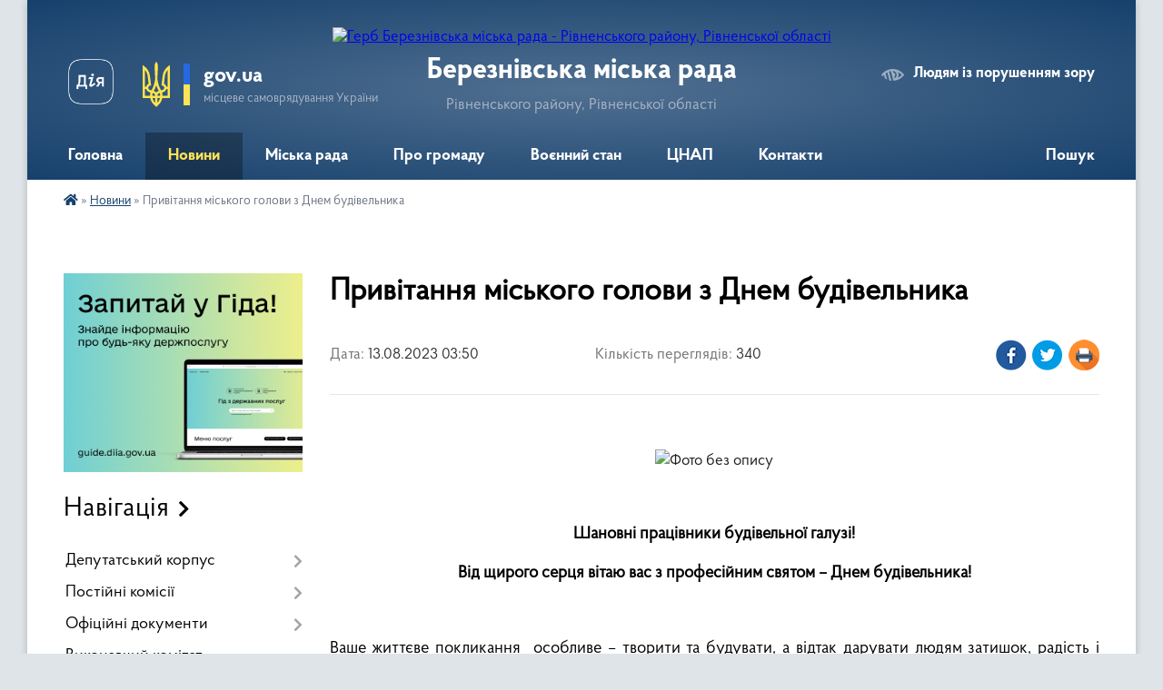

--- FILE ---
content_type: text/html; charset=UTF-8
request_url: https://berezne-miskrada.gov.ua/news/1691660198/
body_size: 15899
content:
<!DOCTYPE html>
<html lang="uk">
<head>
	<!--[if IE]><meta http-equiv="X-UA-Compatible" content="IE=edge"><![endif]-->
	<meta charset="utf-8">
	<meta name="viewport" content="width=device-width, initial-scale=1">
	<!--[if IE]><script>
		document.createElement('header');
		document.createElement('nav');
		document.createElement('main');
		document.createElement('section');
		document.createElement('article');
		document.createElement('aside');
		document.createElement('footer');
		document.createElement('figure');
		document.createElement('figcaption');
	</script><![endif]-->
	<title>Привітання міського голови з Днем будівельника | Березнівська міська рада Рівненського району, Рівненської області</title>
	<meta name="description" content=" . . . .  . . Шановні працівники будівельної галузі!. . Від щирого серця вітаю вас з професійним святом &amp;ndash; Днем будівельника!. .  . . Ваше життєве покликання  особливе &amp;ndash; творити та будувати, а відтак дарувати ">
	<meta name="keywords" content="Привітання, міського, голови, з, Днем, будівельника, |, Березнівська, міська, рада, Рівненського, району,, Рівненської, області">

	
		<meta property="og:image" content="https://rada.info/upload/users_files/04387823/7e5a31698ed4b55071c6f8a5cbc44305.jpg">
	<meta property="og:image:width" content="1160">
	<meta property="og:image:height" content="653">
			<meta property="og:title" content="Привітання міського голови з Днем будівельника">
			<meta property="og:description" content="&amp;nbsp;">
			<meta property="og:type" content="article">
	<meta property="og:url" content="https://berezne-miskrada.gov.ua/news/1691660198/">
		
		<link rel="apple-touch-icon" sizes="57x57" href="https://gromada.org.ua/apple-icon-57x57.png">
	<link rel="apple-touch-icon" sizes="60x60" href="https://gromada.org.ua/apple-icon-60x60.png">
	<link rel="apple-touch-icon" sizes="72x72" href="https://gromada.org.ua/apple-icon-72x72.png">
	<link rel="apple-touch-icon" sizes="76x76" href="https://gromada.org.ua/apple-icon-76x76.png">
	<link rel="apple-touch-icon" sizes="114x114" href="https://gromada.org.ua/apple-icon-114x114.png">
	<link rel="apple-touch-icon" sizes="120x120" href="https://gromada.org.ua/apple-icon-120x120.png">
	<link rel="apple-touch-icon" sizes="144x144" href="https://gromada.org.ua/apple-icon-144x144.png">
	<link rel="apple-touch-icon" sizes="152x152" href="https://gromada.org.ua/apple-icon-152x152.png">
	<link rel="apple-touch-icon" sizes="180x180" href="https://gromada.org.ua/apple-icon-180x180.png">
	<link rel="icon" type="image/png" sizes="192x192"  href="https://gromada.org.ua/android-icon-192x192.png">
	<link rel="icon" type="image/png" sizes="32x32" href="https://gromada.org.ua/favicon-32x32.png">
	<link rel="icon" type="image/png" sizes="96x96" href="https://gromada.org.ua/favicon-96x96.png">
	<link rel="icon" type="image/png" sizes="16x16" href="https://gromada.org.ua/favicon-16x16.png">
	<link rel="manifest" href="https://gromada.org.ua/manifest.json">
	<meta name="msapplication-TileColor" content="#ffffff">
	<meta name="msapplication-TileImage" content="https://gromada.org.ua/ms-icon-144x144.png">
	<meta name="theme-color" content="#ffffff">
	
	
		<meta name="robots" content="">
	
    <link rel="preload" href="https://cdnjs.cloudflare.com/ajax/libs/font-awesome/5.9.0/css/all.min.css" as="style">
	<link rel="stylesheet" href="https://cdnjs.cloudflare.com/ajax/libs/font-awesome/5.9.0/css/all.min.css" integrity="sha512-q3eWabyZPc1XTCmF+8/LuE1ozpg5xxn7iO89yfSOd5/oKvyqLngoNGsx8jq92Y8eXJ/IRxQbEC+FGSYxtk2oiw==" crossorigin="anonymous" referrerpolicy="no-referrer" />

    <link rel="preload" href="//gromada.org.ua/themes/km2/css/styles_vip.css?v=3.34" as="style">
	<link rel="stylesheet" href="//gromada.org.ua/themes/km2/css/styles_vip.css?v=3.34">
	<link rel="stylesheet" href="//gromada.org.ua/themes/km2/css/104012/theme_vip.css?v=1768597220">
	
		<!--[if lt IE 9]>
	<script src="https://oss.maxcdn.com/html5shiv/3.7.2/html5shiv.min.js"></script>
	<script src="https://oss.maxcdn.com/respond/1.4.2/respond.min.js"></script>
	<![endif]-->
	<!--[if gte IE 9]>
	<style type="text/css">
		.gradient { filter: none; }
	</style>
	<![endif]-->

</head>
<body class="">

	<a href="#top_menu" class="skip-link link" aria-label="Перейти до головного меню (Alt+1)" accesskey="1">Перейти до головного меню (Alt+1)</a>
	<a href="#left_menu" class="skip-link link" aria-label="Перейти до бічного меню (Alt+2)" accesskey="2">Перейти до бічного меню (Alt+2)</a>
    <a href="#main_content" class="skip-link link" aria-label="Перейти до головного вмісту (Alt+3)" accesskey="3">Перейти до текстового вмісту (Alt+3)</a>




	
	<div class="wrap">
		
		<header>
			<div class="header_wrap">
				<div class="logo">
					<a href="https://berezne-miskrada.gov.ua/" id="logo" class="form_2">
						<img src="https://rada.info/upload/users_files/04387823/gerb/gerb.png" alt="Герб Березнівська міська рада - Рівненського району, Рівненської області">
					</a>
				</div>
				<div class="title">
					<div class="slogan_1">Березнівська міська рада</div>
					<div class="slogan_2">Рівненського району, Рівненської області</div>
				</div>
				<div class="gov_ua_block">
					<a class="diia" href="https://diia.gov.ua/" target="_blank" rel="nofollow" title="Державні послуги онлайн"><img src="//gromada.org.ua/themes/km2/img/diia.png" alt="Логотип Diia"></a>
					<img src="//gromada.org.ua/themes/km2/img/gerb.svg" class="gerb" alt="Герб України">
					<span class="devider"></span>
					<div class="title">
						<b>gov.ua</b>
						<span>місцеве самоврядування України</span>
					</div>
				</div>
								<div class="alt_link">
					<a href="#" rel="nofollow" title="Режим високої контастності" onclick="return set_special('cec2aa0d416cdc0661f89c821824959eade0ba58');">Людям із порушенням зору</a>
				</div>
								
				<section class="top_nav">
					<nav class="main_menu" id="top_menu">
						<ul>
														<li class="">
								<a href="https://berezne-miskrada.gov.ua/main/"><span>Головна</span></a>
																							</li>
														<li class="active has-sub">
								<a href="https://berezne-miskrada.gov.ua/news/"><span>Новини</span></a>
																<button onclick="return show_next_level(this);" aria-label="Показати підменю"></button>
																								<ul>
																		<li>
										<a href="https://berezne-miskrada.gov.ua/oholoshennya-1566538920/">Оголошення</a>
																													</li>
																										</ul>
															</li>
														<li class=" has-sub">
								<a href="https://berezne-miskrada.gov.ua/miska-rada-11-45-58-30-05-2025/"><span>Міська рада</span></a>
																<button onclick="return show_next_level(this);" aria-label="Показати підменю"></button>
																								<ul>
																		<li class="has-sub">
										<a href="https://berezne-miskrada.gov.ua/miskij-golova-11-49-43-30-05-2025/">Міський голова</a>
																				<button onclick="return show_next_level(this);" aria-label="Показати підменю"></button>
																														<ul>
																						<li>
												<a href="https://berezne-miskrada.gov.ua/zviti-miskogo-golovi-12-54-23-30-05-2025/">Звіти міського голови</a>
											</li>
																																</ul>
																			</li>
																		<li>
										<a href="https://berezne-miskrada.gov.ua/sekretar-miskoi-radi-12-15-07-30-05-2025/">Секретар міської ради</a>
																													</li>
																		<li class="has-sub">
										<a href="https://berezne-miskrada.gov.ua/zastupniki-miskogo-golovi-11-53-05-30-05-2025/">Заступники міського голови</a>
																				<button onclick="return show_next_level(this);" aria-label="Показати підменю"></button>
																														<ul>
																						<li>
												<a href="https://berezne-miskrada.gov.ua/drozhenec-bogdan-oleksandrovich-12-10-44-30-05-2025/">Дроженець Богдан Олександрович</a>
											</li>
																						<li>
												<a href="https://berezne-miskrada.gov.ua/starinskij-vitalij-sergijovich-11-55-42-30-05-2025/">Старінський  Віталій Сергійович</a>
											</li>
																						<li>
												<a href="https://berezne-miskrada.gov.ua/tarasjuk-vasil-vasilovich-12-13-14-30-05-2025/">Тарасюк Василь Васильович</a>
											</li>
																																</ul>
																			</li>
																		<li>
										<a href="https://berezne-miskrada.gov.ua/kerujucha-spravami-sekretar-vikonavchogo-komitetu-12-17-05-30-05-2025/">Керуюча справами (секретар) виконавчого комітету</a>
																													</li>
																		<li>
										<a href="https://berezne-miskrada.gov.ua/rozpodil-funkcionalnih-povnovazhen-kerivnictva-miskoi-radi-12-18-24-30-05-2025/">Розподіл функціональних повноважень керівництва міської ради</a>
																													</li>
																		<li>
										<a href="https://berezne-miskrada.gov.ua/aparat-radi-ta-vikonavchi-organi-12-19-43-30-05-2025/">Управління та відділи міської ради</a>
																													</li>
																		<li class="has-sub">
										<a href="https://berezne-miskrada.gov.ua/starostinski-okrugi-14-13-20-13-05-2025/">Старостинські округи</a>
																				<button onclick="return show_next_level(this);" aria-label="Показати підменю"></button>
																														<ul>
																						<li>
												<a href="https://berezne-miskrada.gov.ua/grafik-zustrichej-starost-starostinskih-okrugiv-bereznivskoi-miskoi-radi-z-zhitelyami-naselenih-punktiv-vidpovidnogo-starostinskogo-okrugu-d-14-28-46-13-05-2025/">ГРАФІК  зустрічей старост старостинських округів Березнівської міської ради з жителями населених пунктів відповідного старостинського округу  для звіту про свою роботу за 2024 рік</a>
											</li>
																						<li>
												<a href="https://berezne-miskrada.gov.ua/avtobiografii-starost-12-29-43-29-05-2025/">Автобіографії старост</a>
											</li>
																																</ul>
																			</li>
																										</ul>
															</li>
														<li class=" has-sub">
								<a href="https://berezne-miskrada.gov.ua/pro-gromadu-09-13-43-02-05-2025/"><span>Про громаду</span></a>
																<button onclick="return show_next_level(this);" aria-label="Показати підменю"></button>
																								<ul>
																		<li>
										<a href="https://berezne-miskrada.gov.ua/structure/">Картка громади</a>
																													</li>
																		<li>
										<a href="https://berezne-miskrada.gov.ua/statut-bereznivskoi-miskoi-teritorialnoi-gromadi-09-47-30-02-05-2025/">Статут</a>
																													</li>
																		<li>
										<a href="https://berezne-miskrada.gov.ua/pasport-09-48-54-02-05-2025/">Паспорт</a>
																													</li>
																		<li class="has-sub">
										<a href="https://berezne-miskrada.gov.ua/strategiya-rozvitku-bereznivskoi-miskoi-teritorialnoi-gromadi-na-period-do-2030-roku-10-07-01-15-05-2025/">Стратегія розвитку</a>
																				<button onclick="return show_next_level(this);" aria-label="Показати підменю"></button>
																														<ul>
																						<li>
												<a href="https://berezne-miskrada.gov.ua/strategiya-rozvitku-12-26-15-30-05-2025/">СТРАТЕГІЯ РОЗВИТКУ БЕРЕЗНІВСЬКОЇ МІСЬКОЇ ТЕРИТОРІАЛЬНОЇ ГРОМАДИ НА ПЕРІОД ДО 2030 РОКУ</a>
											</li>
																																</ul>
																			</li>
																		<li>
										<a href="https://berezne-miskrada.gov.ua/simvolika-09-18-28-02-05-2025/">Символіка</a>
																													</li>
																		<li>
										<a href="https://berezne-miskrada.gov.ua/pochesni-gromadyani-10-03-19-02-05-2025/">Почесні громадяни</a>
																													</li>
																		<li>
										<a href="https://berezne-miskrada.gov.ua/istorichna-dovidka-10-31-35-02-05-2025/">Історична довідка</a>
																													</li>
																		<li>
										<a href="https://berezne-miskrada.gov.ua/interaktivna-karta-zahisnih-sporud-civilnogo-zahistu-10-39-08-02-05-2025/">Інтерактивна карта захисних споруд цивільного захисту</a>
																													</li>
																		<li>
										<a href="https://berezne-miskrada.gov.ua/interaktivna-karta-punkti-nezlamnosti-na-teritorii-bereznivskoi-miskoi-radi-10-50-51-02-05-2025/">Інтерактивна карта «ПУНКТИ НЕЗЛАМНОСТІ на території Березнівської міської ради»</a>
																													</li>
																		<li>
										<a href="https://berezne-miskrada.gov.ua/rozklad-ruhu-primiskih-avtobusnih-marshrutiv-scho-ne-vihodyat-za-mezhi-bereznivskoi-mtg-10-58-40-02-05-2025/">Розклад руху приміських автобусних маршрутів, що не виходять за межі Березнівської МТГ</a>
																													</li>
																		<li>
										<a href="https://berezne-miskrada.gov.ua/marshruti-poslug-z-mentalnogo-zdorov’ya-v-bereznivskij-miskij-teritorialnij-gromadi-16-14-19-30-09-2025/">Маршрути послуг з ментального здоров’я в Березнівській міській територіальній громаді</a>
																													</li>
																										</ul>
															</li>
														<li class=" has-sub">
								<a href="https://berezne-miskrada.gov.ua/vijna-11-43-22-09-06-2022/"><span>Воєнний стан</span></a>
																<button onclick="return show_next_level(this);" aria-label="Показати підменю"></button>
																								<ul>
																		<li>
										<a href="https://berezne-miskrada.gov.ua/pidtrimka-zsu-15-54-39-09-06-2022/">Підтримка ЗСУ</a>
																													</li>
																		<li>
										<a href="https://berezne-miskrada.gov.ua/zagibli-zahisniki-15-53-54-09-06-2022/">Герої громади</a>
																													</li>
																		<li>
										<a href="https://berezne-miskrada.gov.ua/veteranam-12-52-06-05-01-2026/">Ветеранам</a>
																													</li>
																										</ul>
															</li>
														<li class=" has-sub">
								<a href="https://berezne-miskrada.gov.ua/cnap-08-25-18-01-05-2025/"><span>ЦНАП</span></a>
																<button onclick="return show_next_level(this);" aria-label="Показати підменю"></button>
																								<ul>
																		<li>
										<a href="https://berezne-miskrada.gov.ua/kontakti-16-01-35-01-05-2025/">Контакти</a>
																													</li>
																		<li>
										<a href="https://berezne-miskrada.gov.ua/grafik-roboti-16-02-53-01-05-2025/">Графік роботи</a>
																													</li>
																		<li class="has-sub">
										<a href="https://berezne-miskrada.gov.ua/administrativni-poslugi-14-14-52-01-05-2025/">Адміністративні послуги</a>
																				<button onclick="return show_next_level(this);" aria-label="Показати підменю"></button>
																														<ul>
																						<li>
												<a href="https://berezne-miskrada.gov.ua/perelik-poslug-08-47-48-08-08-2025/">Перелік послуг</a>
											</li>
																						<li>
												<a href="https://berezne-miskrada.gov.ua/poslugi-socialnogo-harakteru-14-16-29-01-05-2025/">Послуги соціального характеру</a>
											</li>
																						<li>
												<a href="https://berezne-miskrada.gov.ua/reestraciyaznyattya-z-reestracii-miscya-prozhivannya-14-17-04-01-05-2025/">Реєстрація/зняття з реєстрації місця проживання</a>
											</li>
																																</ul>
																			</li>
																										</ul>
															</li>
														<li class="">
								<a href="https://berezne-miskrada.gov.ua/feedback/"><span>Контакти</span></a>
																							</li>
																				</ul>
					</nav>
					&nbsp;
					<button class="menu-button" id="open-button"><i class="fas fa-bars"></i> Меню сайту</button>
					<a href="https://berezne-miskrada.gov.ua/search/" rel="nofollow" class="search_button">Пошук</a>
				</section>
				
			</div>
		</header>
				
		<section class="bread_crumbs">
		<div xmlns:v="http://rdf.data-vocabulary.org/#"><a href="https://berezne-miskrada.gov.ua/" title="Головна сторінка"><i class="fas fa-home"></i></a> &raquo; <a href="https://berezne-miskrada.gov.ua/news/" aria-current="page">Новини</a>  &raquo; <span>Привітання міського голови з Днем будівельника</span></div>
	</section>
	
	<section class="center_block">
		<div class="row">
			<div class="grid-25 fr">
				<aside>
				
										<div class="diia_guide">
						<a href="https://guide.diia.gov.ua/" rel="nofollow" target="_blank" title="Гід державних послуг"><img src="https://gromada.org.ua/upload/diia_guide.jpg" alt="Банер - гід державних послуг"></a>
					</div>
									
										<div class="sidebar_title">Навігація</div>
										
					<nav class="sidebar_menu" id="left_menu">
						<ul>
														<li class=" has-sub">
								<a href="https://berezne-miskrada.gov.ua/deputatskij-korpus-20-59-41-18-03-2019/"><span>Депутатський корпус</span></a>
																<button onclick="return show_next_level(this);" aria-label="Показати підменю"></button>
																								<ul>
																		<li class="">
										<a href="https://berezne-miskrada.gov.ua/deputati-21-01-21-18-03-2019/"><span>Депутати Березнівської  міської ради VIII скликання</span></a>
																													</li>
																		<li class="">
										<a href="https://berezne-miskrada.gov.ua/zviti-deputativ-miskoi-radi-za-2021-rik-15-09-57-25-05-2022/"><span>Звіти депутатів міської ради</span></a>
																													</li>
																		<li class="">
										<a href="https://berezne-miskrada.gov.ua/pomichnikikonsultanti-deputativ-bereznivskoi-miskoi-radi-viii-sklikannya-10-43-55-24-05-2024/"><span>Помічники-консультанти депутатів Березнівської міської ради VIII скликання</span></a>
																													</li>
																		<li class="">
										<a href="https://berezne-miskrada.gov.ua/deputatski-frakcii-bereznivskoi-miskoi-radi-viii-sklikannya-10-50-21-24-05-2024/"><span>Депутатські фракції Березнівської міської ради VIII скликання</span></a>
																													</li>
																		<li class="">
										<a href="https://berezne-miskrada.gov.ua/deputatski-grupi-bereznivskoi-miskoi-radi-viii-sklikannya-10-48-18-24-05-2024/"><span>Депутатські групи Березнівської міської ради VIII скликання</span></a>
																													</li>
																										</ul>
															</li>
														<li class=" has-sub">
								<a href="https://berezne-miskrada.gov.ua/postijni-komisii-14-56-30-21-03-2019/"><span>Постійні комісії</span></a>
																<button onclick="return show_next_level(this);" aria-label="Показати підменю"></button>
																								<ul>
																		<li class="">
										<a href="https://berezne-miskrada.gov.ua/postijna-komisiya-miskoi-radi-z-pitan-prav-ljudini-zakonnosti-deputatskoi-diyalnosti-etiki-ta-reglamentu-15-27-29-03-06-2024/"><span>Постійна комісія міської ради з питань прав людини, законності, депутатської діяльності, етики та регламенту</span></a>
																													</li>
																		<li class="">
										<a href="https://berezne-miskrada.gov.ua/postijna-komisiya-miskoi-radi-z-pitan-zemelnih-vidnosin-prirodokoristuvannya-planuvannya-teritorii-budivnictva-arhitekturi-ohoroni-pam’yat-15-34-02-03-06-2024/"><span>Постійна комісія міської ради з питань земельних відносин, природокористування, планування території, будівництва, архітектури, охорони пам’яток, історичного середовища та благоустрою</span></a>
																													</li>
																		<li class="">
										<a href="https://berezne-miskrada.gov.ua/postijna-komisiya-miskoi-radi-z-pitan-komunalnoi-vlasnosti-zhitlovokomunalnogo-gospodarstva-energozberezhennya-ta-transportu-15-46-51-03-06-2024/"><span>Постійна комісія міської ради з питань комунальної власності, житлово-комунального господарства, енергозбереження та транспорту</span></a>
																													</li>
																		<li class="">
										<a href="https://berezne-miskrada.gov.ua/postijna-komisiya-miskoi-radiz-gumanitarnih-pitan-16-02-12-03-06-2024/"><span>Постійна комісія міської ради з гуманітарних питань</span></a>
																													</li>
																		<li class="">
										<a href="https://berezne-miskrada.gov.ua/postijna-komisiya-miskoi-radi-z-pitan-finansiv-bjudzhetu-planuvannya-socialnoekonomichnogo-rozvitku-investicij-ta-mizhnarodnogo-spivrobitnic-16-06-36-03-06-2024/"><span>Постійна комісія міської ради з питань фінансів, бюджету, планування соціально-економічного розвитку, інвестицій та міжнародного співробітництва</span></a>
																													</li>
																		<li class="">
										<a href="https://berezne-miskrada.gov.ua/protokoli-spilnogo-zasidannya-postijnih-komisij-bereznivskoi-miskoi-radi-rivnenskogo-rajonu-rivnenskoi-oblasti-viii-sklikannya-16-12-31-03-06-2024/"><span>Спільні засідання постійних комісій міської ради</span></a>
																													</li>
																										</ul>
															</li>
														<li class=" has-sub">
								<a href="https://berezne-miskrada.gov.ua/docs/"><span>Офіційні документи</span></a>
																<button onclick="return show_next_level(this);" aria-label="Показати підменю"></button>
																								<ul>
																		<li class="">
										<a href="https://berezne-miskrada.gov.ua/reglament-bereznivskoi-miskoi-radi-viii-sklikannya-09-29-48-19-04-2021/"><span>РЕГЛАМЕНТ Березнівської міської ради Рівненського району Рівненської області  VIII скликання</span></a>
																													</li>
																		<li class="">
										<a href="https://berezne-miskrada.gov.ua/proekti-rishen-sesii-09-36-40-20-05-2019/"><span>Проєкти рішень сесії</span></a>
																													</li>
																		<li class=" has-sub">
										<a href="https://berezne-miskrada.gov.ua/rishennya-miskoi-radi-12-12-44-08-04-2019/"><span>Рішення міської ради</span></a>
																				<button onclick="return show_next_level(this);" aria-label="Показати підменю"></button>
																														<ul>
																						<li><a href="https://berezne-miskrada.gov.ua/2026-rik-10-58-29-02-01-2026/"><span>Сесії 2026 року</span></a></li>
																						<li><a href="https://berezne-miskrada.gov.ua/sesii-2025-roku-11-17-40-13-01-2025/"><span>Сесії 2025 року</span></a></li>
																						<li><a href="https://berezne-miskrada.gov.ua/sesii-2024-roku-09-36-38-04-01-2024/"><span>Сесії 2024 року</span></a></li>
																						<li><a href="https://berezne-miskrada.gov.ua/sesii-2023-roku-10-09-33-03-02-2023/"><span>Сесії 2023 року</span></a></li>
																						<li><a href="https://berezne-miskrada.gov.ua/sesii-2022-roku-14-52-55-03-02-2022/"><span>Сесії 2022 року</span></a></li>
																						<li><a href="https://berezne-miskrada.gov.ua/sesii-2021-roku-11-31-47-05-02-2021/"><span>Сесії 2021 року</span></a></li>
																						<li><a href="https://berezne-miskrada.gov.ua/sesiyi-2020-roku-1581598457/"><span>Сесії 2020 року</span></a></li>
																						<li><a href="https://berezne-miskrada.gov.ua/sesii-2018-roku-09-13-25-09-04-2019/"><span>Сесії 2019 року</span></a></li>
																						<li><a href="https://berezne-miskrada.gov.ua/sesii-2018-roku-09-28-54-20-05-2019/"><span>Сесії 2018 року</span></a></li>
																						<li><a href="https://berezne-miskrada.gov.ua/sesii-2017-roku-09-29-47-20-05-2019/"><span>Сесії 2017 року</span></a></li>
																						<li><a href="https://berezne-miskrada.gov.ua/sesii-2016-roku-09-30-31-20-05-2019/"><span>Сесії 2016 року</span></a></li>
																						<li><a href="https://berezne-miskrada.gov.ua/sesii-2015-roku-16-40-36-08-04-2019/"><span>Сесії 2015 року</span></a></li>
																																</ul>
																			</li>
																		<li class="">
										<a href="https://berezne-miskrada.gov.ua/videozapisi-sesij-miskoi-radi-10-02-26-19-08-2024/"><span>Відеозаписи сесій міської ради</span></a>
																													</li>
																		<li class=" has-sub">
										<a href="https://berezne-miskrada.gov.ua/rezultati-poimennogo-golosuvannya-1559733951/"><span>Результати поіменного голосування</span></a>
																				<button onclick="return show_next_level(this);" aria-label="Показати підменю"></button>
																														<ul>
																						<li><a href="https://berezne-miskrada.gov.ua/2026-rik-10-57-41-02-01-2026/"><span>2026 рік</span></a></li>
																						<li><a href="https://berezne-miskrada.gov.ua/2025-rik-11-23-56-13-01-2025/"><span>2025 рік</span></a></li>
																						<li><a href="https://berezne-miskrada.gov.ua/2024-rik-14-56-52-03-01-2024/"><span>2024 рік</span></a></li>
																						<li><a href="https://berezne-miskrada.gov.ua/2023-rik-14-24-18-02-02-2023/"><span>2023 рік</span></a></li>
																						<li><a href="https://berezne-miskrada.gov.ua/2022-rik-08-47-47-02-02-2022/"><span>2022  рік</span></a></li>
																						<li><a href="https://berezne-miskrada.gov.ua/2021-rik-14-37-30-03-02-2021/"><span>2021 рік</span></a></li>
																						<li><a href="https://berezne-miskrada.gov.ua/2020-rik-1581422969/"><span>2020 рік</span></a></li>
																						<li><a href="https://berezne-miskrada.gov.ua/2019-rik-1563344501/"><span>2019 рік</span></a></li>
																						<li><a href="https://berezne-miskrada.gov.ua/2018-rik-1571302329/"><span>2018 рік</span></a></li>
																						<li><a href="https://berezne-miskrada.gov.ua/2017-rik-1572426350/"><span>2017 рік</span></a></li>
																																</ul>
																			</li>
																		<li class="">
										<a href="https://berezne-miskrada.gov.ua/proekti-rishen-vikonavchogo-komitetu-15-49-30-03-06-2019/"><span>Проєкти рішень виконавчого комітету</span></a>
																													</li>
																		<li class=" has-sub">
										<a href="https://berezne-miskrada.gov.ua/rishennya-vikonavchogo-komitetu-16-34-36-14-05-2019/"><span>Рішення виконавчого комітету</span></a>
																				<button onclick="return show_next_level(this);" aria-label="Показати підменю"></button>
																														<ul>
																						<li><a href="https://berezne-miskrada.gov.ua/2026-rik-09-38-49-02-01-2026/"><span>2026 рік</span></a></li>
																						<li><a href="https://berezne-miskrada.gov.ua/2025-rik-11-24-32-13-01-2025/"><span>2025 рік</span></a></li>
																						<li><a href="https://berezne-miskrada.gov.ua/2024-rik-09-53-55-02-01-2024/"><span>2024 рік</span></a></li>
																						<li><a href="https://berezne-miskrada.gov.ua/2023-rik-10-35-07-11-01-2023/"><span>2023 рік</span></a></li>
																						<li><a href="https://berezne-miskrada.gov.ua/2022-rik-10-50-31-05-01-2022/"><span>2022 рік</span></a></li>
																						<li><a href="https://berezne-miskrada.gov.ua/2021-rik-15-09-17-05-01-2021/"><span>2021 рік</span></a></li>
																						<li><a href="https://berezne-miskrada.gov.ua/2020-rik-1578566825/"><span>2020 рік</span></a></li>
																						<li><a href="https://berezne-miskrada.gov.ua/2019-rik-16-35-12-14-05-2019/"><span>2019 рік</span></a></li>
																						<li><a href="https://berezne-miskrada.gov.ua/2018-rik-16-35-34-14-05-2019/"><span>2018 рік</span></a></li>
																						<li><a href="https://berezne-miskrada.gov.ua/2017-rik-1561366140/"><span>2017 рік</span></a></li>
																						<li><a href="https://berezne-miskrada.gov.ua/2016-rik-1561366161/"><span>2016 рік</span></a></li>
																						<li><a href="https://berezne-miskrada.gov.ua/2015-rik-1561366193/"><span>2015 рік</span></a></li>
																																</ul>
																			</li>
																		<li class=" has-sub">
										<a href="https://berezne-miskrada.gov.ua/rozporyadzhennya-miskogo-golovi-1559813299/"><span>Розпорядження міського голови</span></a>
																				<button onclick="return show_next_level(this);" aria-label="Показати підменю"></button>
																														<ul>
																						<li><a href="https://berezne-miskrada.gov.ua/2025-rik-14-02-07-13-01-2025/"><span>2025 рік</span></a></li>
																						<li><a href="https://berezne-miskrada.gov.ua/2024-16-11-24-11-01-2024/"><span>2024 рік</span></a></li>
																						<li><a href="https://berezne-miskrada.gov.ua/2023-14-38-40-16-01-2023/"><span>2023 рік</span></a></li>
																						<li><a href="https://berezne-miskrada.gov.ua/rozporyadzhennya-2022-rik-10-49-02-19-01-2022/"><span>2022 рік</span></a></li>
																						<li><a href="https://berezne-miskrada.gov.ua/2021-rik-14-39-50-22-01-2021/"><span>2021 рік</span></a></li>
																						<li><a href="https://berezne-miskrada.gov.ua/2020-rik-1580388552/"><span>2020 рік</span></a></li>
																						<li><a href="https://berezne-miskrada.gov.ua/2019-rik-1559813326/"><span>2019 рік</span></a></li>
																						<li><a href="https://berezne-miskrada.gov.ua/2018-rik-1563262428/"><span>2018 рік</span></a></li>
																						<li><a href="https://berezne-miskrada.gov.ua/2017-rik-1563435768/"><span>2017 рік</span></a></li>
																						<li><a href="https://berezne-miskrada.gov.ua/2016-rik-1563435813/"><span>2016 рік</span></a></li>
																																</ul>
																			</li>
																										</ul>
															</li>
														<li class="">
								<a href="https://berezne-miskrada.gov.ua/vikonavchij-komitet-16-06-34-21-03-2019/"><span>Виконавчий комітет</span></a>
																							</li>
														<li class=" has-sub">
								<a href="https://berezne-miskrada.gov.ua/molodizhna-rada-12-47-02-29-10-2024/"><span>МОЛОДІЖНА РАДА</span></a>
																<button onclick="return show_next_level(this);" aria-label="Показати підменю"></button>
																								<ul>
																		<li class="">
										<a href="https://berezne-miskrada.gov.ua/sklad-molodizhnoi-radi-12-48-08-29-10-2024/"><span>СКЛАД МОЛОДІЖНОЇ РАДИ</span></a>
																													</li>
																		<li class="">
										<a href="https://berezne-miskrada.gov.ua/protokoli-zasidan-12-48-32-29-10-2024/"><span>ПРОТОКОЛИ ЗАСІДАНЬ</span></a>
																													</li>
																		<li class="">
										<a href="https://berezne-miskrada.gov.ua/diyalnist-molodizhnoi-radi-16-36-51-29-10-2024/"><span>ДІЯЛЬНІСТЬ МОЛОДІЖНОЇ РАДИ</span></a>
																													</li>
																										</ul>
															</li>
														<li class=" has-sub">
								<a href="https://berezne-miskrada.gov.ua/informaciya-dlya-vpo-11-27-19-20-11-2023/"><span>РАДА З ПИТАНЬ ВПО</span></a>
																<button onclick="return show_next_level(this);" aria-label="Показати підменю"></button>
																								<ul>
																		<li class="">
										<a href="https://berezne-miskrada.gov.ua/informaciya-dlya-vpo-11-31-49-02-06-2025/"><span>Інформація для ВПО</span></a>
																													</li>
																										</ul>
															</li>
														<li class="">
								<a href="https://berezne-miskrada.gov.ua/konkursi-na-posadi-kerivnikiv-15-38-29-03-06-2021/"><span>КОНКУРСИ НА ПОСАДИ КЕРІВНИКІВ</span></a>
																							</li>
														<li class="">
								<a href="https://berezne-miskrada.gov.ua/statut-bereznivskoi-miskoi-teritorialnoi-gromadi-11-59-15-04-12-2025/"><span>СТАТУТ БЕРЕЗНІВСЬКОЇ МІСЬКОЇ ТЕРИТОРІАЛЬНОЇ ГРОМАДИ</span></a>
																							</li>
														<li class="">
								<a href="https://berezne-miskrada.gov.ua/programa-ekonomichnogo-i-socialnogo-rozvitku-bereznivskoi-miskoi-teritorialnoi-gromadi-na-2024-rik-11-40-26-24-01-2024/"><span>ПРОГРАМА економічного і соціального розвитку Березнівської міської територіальної громади</span></a>
																							</li>
														<li class="">
								<a href="https://berezne-miskrada.gov.ua/proekt-formuvannya-merezhi-zakladiv-zagalnoi-serednoi-osviti-miskoi-radi-na-2024-2027-roki-08-23-51-30-01-2024/"><span>Проєкт формування мережі закладів загальної середньої освіти міської ради на 2024 - 2027 роки</span></a>
																							</li>
														<li class="">
								<a href="https://berezne-miskrada.gov.ua/cilovi-programi-08-42-51-16-05-2024/"><span>ЦІЛЬОВІ ПРОГРАМИ</span></a>
																							</li>
														<li class=" has-sub">
								<a href="https://berezne-miskrada.gov.ua/bjudzhet-16-46-26-17-02-2021/"><span>БЮДЖЕТ</span></a>
																<button onclick="return show_next_level(this);" aria-label="Показати підменю"></button>
																								<ul>
																		<li class=" has-sub">
										<a href="https://berezne-miskrada.gov.ua/pasporti-bjudzhetnih-program-na-2019-rik-10-49-29-04-04-2019/"><span>Паспорти бюджетних програм</span></a>
																				<button onclick="return show_next_level(this);" aria-label="Показати підменю"></button>
																														<ul>
																						<li><a href="https://berezne-miskrada.gov.ua/pasporti-bjudzhetnih-program-na-2025-rik-14-03-55-10-01-2025/"><span>Паспорти бюджетних програм на 2025 рік</span></a></li>
																						<li><a href="https://berezne-miskrada.gov.ua/pasporti-bjudzhetnih-program-na-2024-rik-09-14-59-18-01-2024/"><span>Паспорти  бюджетних програм на 2024 рік</span></a></li>
																						<li><a href="https://berezne-miskrada.gov.ua/pasporti-bjudzhetnih-program-na-2023-rik-14-49-58-12-01-2023/"><span>Паспорти бюджетних програм на 2023 рік</span></a></li>
																						<li><a href="https://berezne-miskrada.gov.ua/pasporti-bjudzhetnih-program-na-2022-rik-11-41-16-28-01-2022/"><span>Паспорти бюджетних програм на 2022 рік</span></a></li>
																						<li><a href="https://berezne-miskrada.gov.ua/pasporti-bjudzhetnih-program-na-2021-rik-14-48-36-26-01-2021/"><span>Паспорти бюджетних програм на 2021 рік</span></a></li>
																						<li><a href="https://berezne-miskrada.gov.ua/pasporty-byudzhetnykh-prohram-na-2020-rik-1579269270/"><span>Паспорти бюджетних програм на 2020 рік</span></a></li>
																						<li><a href="https://berezne-miskrada.gov.ua/pasporty-byudzhetnykh-prohram-na-2019-rik-1579509582/"><span>Паспорти бюджетних програм на 2019 рік</span></a></li>
																						<li><a href="https://berezne-miskrada.gov.ua/zvit-pro-vikonannya-pasporta-bjudzhetnoi-programi-miscevogo-bjudzhetu-na-2024-rik-14-21-37-27-01-2025/"><span>Звіт про виконання паспорта бюджетної програми місцевого бюджету на 2024 рік</span></a></li>
																						<li><a href="https://berezne-miskrada.gov.ua/zvit-pro-vikonannya-pasporta-bjudzhetnoi-programi-miscevogo-bjudzhetu-na-2023-rik-15-26-37-26-01-2024/"><span>Звіт про виконання паспорта бюджетної програми місцевого бюджету на 2023 рік</span></a></li>
																						<li><a href="https://berezne-miskrada.gov.ua/zvit-pro-vikonannya-pasporta-bjudzhetnoi-programi-miscevogo-bjudzhetu-na-2022-rik-14-20-34-06-02-2023/"><span>Звіт про виконання паспорта бюджетної програми місцевого бюджету на 2022 рік</span></a></li>
																						<li><a href="https://berezne-miskrada.gov.ua/zvit-pro-vikonannya-pasporta-bjudzhetnoi-programi-miscevogo-bjudzhetu-na-2021-rik-14-58-37-17-01-2022/"><span>Звіт про виконання паспорта бюджетної програми місцевого бюджету на 2021 рік</span></a></li>
																						<li><a href="https://berezne-miskrada.gov.ua/zvit-pro-vikonannya-pasportu-bjudzhetnoi-programi-za-2020-rik-10-19-31-29-01-2021/"><span>Звіт про виконання паспорту бюджетної програми за 2020 рік</span></a></li>
																						<li><a href="https://berezne-miskrada.gov.ua/zvit-pro-vykonannya-pasportu-byudzhetnoyi-prohramy-za-2019-rik-1580978831/"><span>Звіт про виконання паспорту бюджетної програми за 2019 рік</span></a></li>
																																</ul>
																			</li>
																		<li class=" has-sub">
										<a href="https://berezne-miskrada.gov.ua/bjudzhetni-zapiti-11-33-13-17-06-2024/"><span>Бюджетні запити</span></a>
																				<button onclick="return show_next_level(this);" aria-label="Показати підменю"></button>
																														<ul>
																						<li><a href="https://berezne-miskrada.gov.ua/instrukciya-z-pidgotovki-bjudzhetnih-zapitiv-bjudzhetu-bereznivskoi-miskoi-teritorialnoi-gromadi-11-58-44-24-09-2025/"><span>Інструкція з підготовки бюджетних запитів</span></a></li>
																																</ul>
																			</li>
																		<li class="">
										<a href="https://berezne-miskrada.gov.ua/rishennya-pro-bjudzhet-11-31-21-17-06-2024/"><span>Рішення про бюджет</span></a>
																													</li>
																		<li class="">
										<a href="https://berezne-miskrada.gov.ua/informacii-pro-vikonannya-bjudzhetu-11-51-26-17-06-2024/"><span>Інформація про виконання бюджету</span></a>
																													</li>
																		<li class="">
										<a href="https://berezne-miskrada.gov.ua/zviti-pro-vikonannya-bjudzhetu-09-58-54-16-08-2024/"><span>Звіти про виконання бюджету</span></a>
																													</li>
																		<li class="">
										<a href="https://berezne-miskrada.gov.ua/pasport-bjudzhetu-bereznivskoi-miskoi-teritorialnoi-gromadi-na-2023-rik-14-58-06-13-12-2022/"><span>ПАСПОРТ бюджету Березнівської міської територіальної громади на 2023 рік</span></a>
																													</li>
																		<li class="">
										<a href="https://berezne-miskrada.gov.ua/analiz-vikoristanih-bjudzhetnih-koshtiv-bjudzhetnimi-ustanovami-ta-organizaciyami-15-35-15-24-09-2021/"><span>Аналіз використаних бюджетних коштів бюджетними установами та організаціями</span></a>
																													</li>
																		<li class="">
										<a href="https://berezne-miskrada.gov.ua/prognoz-bjudzhetu-na-2026-2028-roki-14-35-49-21-07-2025/"><span>Прогноз бюджету на 2026 - 2028 роки</span></a>
																													</li>
																		<li class="">
										<a href="https://berezne-miskrada.gov.ua/formuvannya-bjudzhetu-n-18-32-53-28-11-2025/"><span>Формування бюджету</span></a>
																													</li>
																										</ul>
															</li>
														<li class="">
								<a href="https://berezne-miskrada.gov.ua/komunalni-pidpriemstva-bereznivskoi-miskoi-radi-16-34-50-05-04-2021/"><span>КОМУНАЛЬНІ ПІДПРИЄМСТВА  ТА ЗАКЛАДИ  МІСЬКОЇ РАДИ</span></a>
																							</li>
														<li class=" has-sub">
								<a href="https://berezne-miskrada.gov.ua/regulyatorna-diyalnist-11-34-46-04-04-2019/"><span>Регуляторна діяльність</span></a>
																<button onclick="return show_next_level(this);" aria-label="Показати підменю"></button>
																								<ul>
																		<li class="">
										<a href="https://berezne-miskrada.gov.ua/prijnyati-regulyatorni-akti-11-40-21-04-04-2019/"><span>Прийняті регуляторні акти</span></a>
																													</li>
																		<li class="">
										<a href="https://berezne-miskrada.gov.ua/proekty-rehulyatornykh-aktiv-1564126606/"><span>Проекти регуляторних актів</span></a>
																													</li>
																		<li class="">
										<a href="https://berezne-miskrada.gov.ua/plan-diyalnosti-bereznivskoi-miskoi-radi-z-pidgotovki-proektiv-regulyatornih-aktiv-15-18-29-09-11-2021/"><span>План діяльності Березнівської міської ради з підготовки проєктів регуляторних актів</span></a>
																													</li>
																										</ul>
															</li>
														<li class="">
								<a href="https://berezne-miskrada.gov.ua/mistobudivna-dokumentaciya-15-13-53-30-05-2025/"><span>Містобудівна документація</span></a>
																							</li>
														<li class="">
								<a href="https://berezne-miskrada.gov.ua/drzhavni-zakupivli-14-22-16-04-04-2019/"><span>Державні закупівлі</span></a>
																							</li>
														<li class="">
								<a href="https://berezne-miskrada.gov.ua/poryadok-stvorennya-osbb-10-32-52-27-03-2019/"><span>Порядок створення ОСББ</span></a>
																							</li>
														<li class="">
								<a href="https://berezne-miskrada.gov.ua/publichna-informaciya-10-26-24-27-03-2019/"><span>Публічна інформація</span></a>
																							</li>
														<li class=" has-sub">
								<a href="https://berezne-miskrada.gov.ua/zvernennya-gromadyan-12-06-43-26-03-2019/"><span>Звернення громадян</span></a>
																<button onclick="return show_next_level(this);" aria-label="Показати підменю"></button>
																								<ul>
																		<li class="">
										<a href="https://berezne-miskrada.gov.ua/sposib-zvernennya-gromadyan-do-bereznivskoi-miskoi-radi-11-05-26-15-05-2024/"><span>Спосіб звернення громадян до Березнівської міської ради</span></a>
																													</li>
																		<li class="">
										<a href="https://berezne-miskrada.gov.ua/poryadok-oskarzhennya-dij-chi-bezdiyalnosti-posadovih-osib-organiv-miscevogo-samovryaduvannya-12-22-17-21-05-2024/"><span>Порядок оскарження дій чи бездіяльності посадових осіб органів місцевого самоврядування</span></a>
																													</li>
																		<li class="">
										<a href="https://berezne-miskrada.gov.ua/normativnopravova-baza-po-roboti-iz-zvernennyami-gromadyan-14-18-12-16-05-2024/"><span>Нормативно-правова база по роботі із зверненнями громадян</span></a>
																													</li>
																		<li class="">
										<a href="https://berezne-miskrada.gov.ua/analiz-zvernen-11-45-50-20-04-2021/"><span>Аналіз звернень</span></a>
																													</li>
																		<li class="">
										<a href="https://berezne-miskrada.gov.ua/poryadok-prijomu-gromadyan-11-04-31-31-01-2024/"><span>Порядок прийому громадян в Березнівській міській раді</span></a>
																													</li>
																		<li class="">
										<a href="https://berezne-miskrada.gov.ua/grafik-osobistogo-prijomu-gromadyan-kerivnictvom-bereznivskoi-miskoi-radi-u-2021-roci-15-25-25-20-04-2021/"><span>Графік особистого прийому громадян керівництвом Березнівської міської ради Рівненського району Рівненської області</span></a>
																													</li>
																		<li class="">
										<a href="https://berezne-miskrada.gov.ua/grafik-osobistogo-prijomu-gromadyan-v-rivnenskij-oblasnij-derzhavnij-administracii-15-22-23-27-05-2024/"><span>ГРАФІК особистого прийому громадян  в Рівненській обласній державній адміністрації</span></a>
																													</li>
																		<li class="">
										<a href="https://berezne-miskrada.gov.ua/grafik-osobistogo-prijomu-gromadyan-u-rivnenskij-rajonnij-derzhavnij-administracii-15-42-40-20-04-2021/"><span>ГРАФІК особистого прийому громадян у Рівненській районній державній адміністрації</span></a>
																													</li>
																		<li class="">
										<a href="https://berezne-miskrada.gov.ua/grafik-prijomu-gromadyan-kerivnictvom-rivnenskoi-oblasnoi-radi-15-44-06-20-04-2021/"><span>ГРАФІК прийому громадян керівництвом Рівненської обласної ради</span></a>
																													</li>
																		<li class="">
										<a href="https://berezne-miskrada.gov.ua/g-r-a-f-i-k-osobistogo-prijomu-gromadyan-kerivnictvom-rivnenskoi-rajonnoi-radi-15-45-36-20-04-2021/"><span>Г Р А Ф І К особистого прийому громадян керівництвом Рівненської районної ради</span></a>
																													</li>
																										</ul>
															</li>
														<li class=" has-sub">
								<a href="https://berezne-miskrada.gov.ua/civilnij-zahist-15-22-27-10-01-2022/"><span>Цивільний захист</span></a>
																<button onclick="return show_next_level(this);" aria-label="Показати підменю"></button>
																								<ul>
																		<li class="">
										<a href="https://berezne-miskrada.gov.ua/protokoli-komisii-teb-ta-ns-11-57-04-28-01-2022/"><span>Протоколи комісії ТЕБ та НС</span></a>
																													</li>
																		<li class="">
										<a href="https://berezne-miskrada.gov.ua/interaktivna-karta-zahisnih-sporud-civilnogo-zahistu-httpswwwgooglecommapsdviewermid14cwa8oib4y98dktuo575g6xtwioll50988397283881762c26767128-12-08-11-/"><span>Інтерактивна карта захисних споруд цивільного захисту</span></a>
																													</li>
																		<li class="">
										<a href="https://berezne-miskrada.gov.ua/bezpeka-zhittediyalnosti-naselennya-gromadi-11-59-19-28-01-2022/"><span>Безпека життєдіяльності населення громади</span></a>
																													</li>
																		<li class="">
										<a href="https://berezne-miskrada.gov.ua/plan-roboti-konsultacijnih-punktiv-z-pitan-civilnogo-zahistu-na-teritorii-bereznivskoi-miskoi-teritorialnoi-gromadi-na-2025-rik-12-04-42-13-05-2025/"><span>План роботи консультаційних пунктів з питань цивільного захисту на території Березнівської міської територіальної громади на 2025 рік</span></a>
																													</li>
																										</ul>
															</li>
														<li class="">
								<a href="https://berezne-miskrada.gov.ua/bezbarernist-08-17-47-10-06-2025/"><span>Безбар'єрність</span></a>
																							</li>
														<li class="">
								<a href="https://berezne-miskrada.gov.ua/vybory-2020-rik-1597787185/"><span>Вибори 2020 рік</span></a>
																							</li>
														<li class="">
								<a href="https://berezne-miskrada.gov.ua/vidkriti-dani-08-59-37-13-04-2021/"><span>Відкриті дані</span></a>
																							</li>
														<li class="">
								<a href="https://berezne-miskrada.gov.ua/zapobigannya-korupcii-11-35-57-25-05-2021/"><span>Антикорупційна політика</span></a>
																							</li>
														<li class="">
								<a href="https://berezne-miskrada.gov.ua/ochischennya-vladi-10-54-21-22-02-2021/"><span>Очищення влади</span></a>
																							</li>
														<li class="">
								<a href="https://berezne-miskrada.gov.ua/konkursi-ta-vakansii-09-33-09-27-05-2024/"><span>Конкурси та вакансії</span></a>
																							</li>
													</ul>
						
												
					</nav>

									
											<div class="sidebar_title">Особистий кабінет користувача</div>

<div class="petition_block">

		<div class="alert alert-warning">
		Ви не авторизовані. Для того, щоб мати змогу створювати або підтримувати петиції<br>
		<a href="#auth_petition" class="open-popup add_petition btn btn-yellow btn-small btn-block" style="margin-top: 10px;"><i class="fa fa-user"></i> авторизуйтесь</a>
	</div>
		
			<h2 style="margin: 30px 0;">Система петицій</h2>
		
					<div class="none_petition">Немає петицій, за які можна голосувати</div>
						
		
	
</div>
					
					
					
											<div class="sidebar_title">Звернення до посадовця</div>

<div class="appeals_block">

	
				
				<p class="center appeal_cabinet"><a href="#auth_person" class="alert-link open-popup"><i class="fas fa-unlock-alt"></i> Кабінет посадової особи</a></p>
			
	
</div>					
										<div id="banner_block">

						<h1><a rel="nofollow" href="https://berezne-miskrada.gov.ua/news/1646728629/"><span style="font-size:20px;"><strong><span style="font-family:Times New Roman,Times,serif;">Гарячі телефонні лінії для евакуйованих осіб, які планують тимчасово переїхати у Березнівську міську територіальну громаду</span></strong></span></a></h1>

<h3 style="text-align:center"><a rel="nofollow" href="https://berezne-miskrada.gov.ua/news/1646728629/"><img alt="Фото без опису" src="https://rada.info/upload/users_files/04387823/4dd93ae4b5616f850ed03a3de33fe443.jpg" style="width: 356px; height: 142px;" /></a></h3>

<h3 style="text-align:center"><a rel="nofollow" href="https://osvita.diia.gov.ua/"><img alt="Фото без опису" src="https://rada.info/upload/users_files/04387823/32b36edfb7219a419de276bc6f41c4d8.png" style="width: 1972px; height: 333px;" /></a></h3>

<h3 style="text-align:center"><a rel="nofollow" href="https://www.president.gov.ua/"><img alt="Фото без опису" src="https://rada.info/upload/users_files/04387823/19fad335a48c229f800583415c5b6362.jpg" style="width: 644px; height: 429px;" /></a></h3>

<h3 style="text-align:center"><a rel="nofollow" href="https://www.rada.gov.ua/"><img alt="Фото без опису" src="https://rada.info/upload/users_files/04387823/6250d940385b0098b924d5b8a06186ad.png" style="width: 650px; height: 341px;" /></a></h3>

<p style="text-align:center"><a rel="nofollow" href="https://www.kmu.gov.ua/"><img alt="Фото без опису" src="https://rada.info/upload/users_files/04387823/dc1a9eeac0eb806b0edf868fdba2d853.png" style="width: 500px; height: 163px;" /></a></p>

<p style="text-align:center"><a rel="nofollow" href="https://www.ukc.gov.ua/"><img alt="Фото без опису" src="https://rada.info/upload/users_files/04387823/eb5b425a9f95440f3fb6bee4b4127fd4.jpg" style="width: 500px; height: 181px;" /></a></p>

<p style="text-align:center"><a rel="nofollow" href="https://www.rv.gov.ua/"><img alt="Фото без опису" src="https://rada.info/upload/users_files/04387823/91e6d736b49898a8be4de9dae8af0497.jpg" style="width: 500px; height: 333px;" /></a></p>

<p style="text-align:center"><a rel="nofollow" href="http://rrcc.rv.gov.ua/"><img alt="Фото без опису" src="https://rada.info/upload/users_files/04387823/e2624914ab6adf2fbd16a21624ecce63.jpg" style="width: 512px; height: 294px;" /></a></p>

<p style="text-align:center"><a rel="nofollow" href="https://ror.gov.ua/"><img alt="Фото без опису" src="https://rada.info/upload/users_files/04387823/38aa3a1fe0cc082d1eeecc77341a6d96.jpg" style="width: 500px; height: 217px;" /></a></p>

<h3 style="text-align:center"><a rel="nofollow" href="http://auc.org.ua/"><img alt="Відкритий лист Правління АМУ до Президента України - Галичина" src="https://encrypted-tbn0.gstatic.com/images?q=tbn:ANd9GcRaXJLvTQNtWr6xUMvm1hwB8kHfXE2yR0jW2A&amp;usqp=CAU" style="height: 220px; width: 500px;" /></a></h3>

<p style="text-align: center;"><a rel="nofollow" href="https://www.drv.gov.ua/ords/portal/!cm_core.cm_index?start"><img alt="Фото без опису" src="https://rada.info/upload/users_files/04387823/e87ae0846914baa59f0d68047917d41a.jpg" style="width: 500px; height: 188px;" /></a></p>

<p style="text-align: center;"><a rel="nofollow" href="http://www.spfu.gov.ua/ua/content/spf-rent.html"><img alt="Фото без опису" src="https://rada.info/upload/users_files/04387823/d820d2cc1cecff25c2bd8428cceeef10.jpg" style="width: 500px; height: 168px;" /></a></p>

<p style="text-align: center;"><a rel="nofollow" href="https://decentralization.gov.ua/"><img alt="Фото без опису" src="https://rada.info/upload/users_files/04387823/df45c84b7cec348db07c213f0d369ed3.png" style="width: 500px; height: 188px;" /></a></p>

<p style="text-align: center;"><a rel="nofollow" href="https://legalaid.gov.ua/kliyentam/pro-bezoplatnu-pravovu-dopomogu-bpd/"><img alt="Фото без опису" src="https://rada.info/upload/users_files/04387823/8f2e0a16253c24ce640d9d0162341884.png" style="width: 500px; height: 350px;" /></a></p>

<p style="text-align: center;"><a rel="nofollow" href="https://utog.org/vazhliva-informacziya/servis-utog-vpevneno-poruch"><img alt="Фото без опису" src="https://rada.info/upload/users_files/04387823/24ef9a124fef538435de4af06ddd3a37.png" style="width: 500px; height: 325px;" /></a></p>

<p style="text-align: center;"><a rel="nofollow" href="https://goldenpages.rv.ua/"><img alt="Фото без опису" src="https://rada.info/upload/users_files/04387823/10b5a2b61d14860da4f4c203a47abbcb.jpg" style="width: 500px; height: 235px;" /></a></p>

<p style="text-align: center;"><a rel="nofollow" href="https://www.dilovamova.com/"><img alt="Календар свят України. Мова ділового спілкування" src="https://www.dilovamova.com/images/wpi.cache/informer/informer_250_02.png" style="height: 624px; width: 500px;" /></a></p>

<p style="text-align: center;"><a rel="nofollow" href="https://weather.in.ua/" onclick="this.href='https://weather.in.ua/ua/rovenskaja/993'"><img alt="Погода в Україні" src="https://informer.weather.in.ua/ua/2/993.png" style="border-width: 0px; border-style: solid; width: 500px; height: 250px;" title="Погода в Україні" /></a></p>
<script type="text/javascript" src="https://www.meteoprog.com/js/winformer.min.js?id=100"></script>
<link rel="nofollow" href="https://www.meteoprog.com/css/winformer.min.css?id=100" type="text/css" />
						<div class="clearfix"></div>

						
						<div class="clearfix"></div>

					</div>
				
				</aside>
			</div>
			<div class="grid-75">

				<main id="main_content">

																		<h1>Привітання міського голови з Днем будівельника</h1>


<div class="row ">
	<div class="grid-30 one_news_date">
		Дата: <span>13.08.2023 03:50</span>
	</div>
	<div class="grid-30 one_news_count">
		Кількість переглядів: <span>340</span>
	</div>
		<div class="grid-30 one_news_socials">
		<button class="social_share" data-type="fb"><img src="//gromada.org.ua/themes/km2/img/share/fb.png" alt="Іконка Фейсбук"></button>
		<button class="social_share" data-type="tw"><img src="//gromada.org.ua/themes/km2/img/share/tw.png" alt="Іконка Твітер"></button>
		<button class="print_btn" onclick="window.print();"><img src="//gromada.org.ua/themes/km2/img/share/print.png" alt="Іконка принтера"></button>
	</div>
		<div class="clearfix"></div>
</div>

<hr>

<p>&nbsp;</p>

<p style="text-align: center;"><img alt="Фото без опису"  alt="" src="https://rada.info/upload/users_files/04387823/7e5a31698ed4b55071c6f8a5cbc44305.jpg" style="width: 600px; height: 338px;" /></p>

<p style="margin-bottom:13px">&nbsp;</p>

<p align="center" style="text-align:center"><span style="font-size:12pt"><span style="background:white"><span new="" roman="" style="font-family:" times=""><b><span style="border:none windowtext 1.0pt; font-size:14.0pt; padding:0cm"><span style="color:black">Шановні працівники будівельної галузі!</span></span></b></span></span></span></p>

<p align="center" style="text-align:center"><span style="font-size:12pt"><span style="background:white"><span new="" roman="" style="font-family:" times=""><b><span style="font-size:14.0pt"><span style="background:white"><span style="color:black">Від щирого серця вітаю вас з професійним святом &ndash; Днем будівельника!</span></span></span></b></span></span></span></p>

<p align="center" style="text-align:center">&nbsp;</p>

<p style="text-align: justify;"><span style="font-size:12pt"><span style="background:white"><span new="" roman="" style="font-family:" times=""><span style="font-size:14.0pt"><span style="color:black">Ваше життєве покликання&nbsp; особливе &ndash; творити та будувати, а відтак дарувати людям затишок, радість і комфорт. Саме завдяки вашій невтомній праці змінюється і оновлюється світ навколо нас: виростають нові житлові будинки, промислові підприємства, об&rsquo;єкти соціальної сфери.</span></span></span></span></span></p>

<p style="margin-top:10px; margin-bottom:10px; text-align:justify"><span style="font-size:12pt"><span style="background:white"><span new="" roman="" style="font-family:" times=""><span style="font-size:14.0pt"><span style="color:black">Бажаю вам міцного здоров&rsquo;я, щастя, добра, мирного неба і належної оцінки вашої&nbsp; нелегкої, але такої необхідної праці. Нехай ваша професія приносить вам лише радість, задоволення і достаток!</span></span></span></span></span></p>

<p style="text-align:justify">&nbsp;</p>

<p style="text-align: center;"><span style="font-size:12pt"><span style="background:white"><span new="" roman="" style="font-family:" times=""><strong><span style="font-size:14.0pt"><span style="color:black"><span style="font-weight:normal">Міський голова&nbsp; &nbsp; &nbsp; &nbsp; &nbsp; &nbsp; &nbsp; &nbsp; &nbsp; &nbsp; &nbsp; &nbsp; &nbsp; &nbsp; &nbsp; &nbsp; &nbsp; &nbsp; &nbsp; &nbsp; &nbsp; &nbsp; &nbsp; &nbsp; &nbsp; &nbsp; &nbsp; &nbsp; &nbsp; &nbsp; &nbsp; &nbsp; &nbsp; &nbsp; &nbsp; &nbsp; &nbsp; &nbsp; &nbsp; &nbsp; &nbsp; &nbsp; &nbsp; &nbsp; &nbsp; &nbsp; &nbsp; &nbsp; &nbsp; &nbsp; &nbsp; Руслан ПИЛИПЧУК</span></span></span></strong></span></span></span></p>
<div class="clearfix"></div>

<hr>



<p><a href="https://berezne-miskrada.gov.ua/news/" class="btn btn-grey">&laquo; повернутися</a></p>											
				</main>
				
			</div>
			<div class="clearfix"></div>
		</div>
	</section>
	
	
	<footer>
		
		<div class="row">
			<div class="grid-40 socials">
				<p>
					<a href="https://gromada.org.ua/rss/104012/" rel="nofollow" target="_blank" title="RSS-стрічка новин"><i class="fas fa-rss"></i></a>
										<a href="https://berezne-miskrada.gov.ua/feedback/#chat_bot" title="Наша громада в смартфоні"><i class="fas fa-robot"></i></a>
															<a href="https://www.instagram.com/berezne.m.rada" rel="nofollow" target="_blank" title="Сторінка в Instagram"><i class="fab fa-instagram"></i></a>					<a href="https://www.facebook.com/Bermrada" rel="nofollow" target="_blank" title="Сторінка у Фейсбук"><i class="fab fa-facebook-f"></i></a>					<a href="https://www.youtube.com/@Bermrada" rel="nofollow" target="_blank" title="Канал Youtube"><i class="fab fa-youtube"></i></a>					<a href="https://t.me/bereznemrada" rel="nofollow" target="_blank" title="Телеграм-канал громади"><i class="fab fa-telegram"></i></a>					<a href="https://berezne-miskrada.gov.ua/sitemap/" title="Мапа сайту"><i class="fas fa-sitemap"></i></a>
				</p>
				<p class="copyright">Березнівська міська рада - 2019-2026 &copy; Весь контент доступний за ліцензією <a href="https://creativecommons.org/licenses/by/4.0/deed.uk" target="_blank" rel="nofollow">Creative Commons Attribution 4.0 International License</a>, якщо не зазначено інше.</p>
			</div>
			<div class="grid-20 developers">
				<a href="https://vlada.ua/" rel="nofollow" target="_blank" title="Перейти на сайт платформи VladaUA"><img src="//gromada.org.ua/themes/km2/img/vlada_online.svg?v=ua" class="svg" alt="Логотип платформи VladaUA"></a><br>
				<span>офіційні сайти &laquo;під ключ&raquo;</span><br>
				для органів державної влади
			</div>
			<div class="grid-40 admin_auth_block">
								<p class="first"><a href="#" rel="nofollow" class="alt_link" onclick="return set_special('cec2aa0d416cdc0661f89c821824959eade0ba58');">Людям із порушенням зору</a></p>
				<p><a href="#auth_block" class="open-popup" title="Вхід в адмін-панель сайту"><i class="fa fa-lock"></i></a></p>
				<p class="sec"><a href="#auth_block" class="open-popup">Вхід для адміністратора</a></p>
				<div id="google_translate_element" style="text-align: left;width: 202px;float: right;margin-top: 13px;"></div>
							</div>
			<div class="clearfix"></div>
		</div>

	</footer>

	</div>

		
	



<a href="#" id="Go_Top"><i class="fas fa-angle-up"></i></a>
<a href="#" id="Go_Top2"><i class="fas fa-angle-up"></i></a>

<script type="text/javascript" src="//gromada.org.ua/themes/km2/js/jquery-3.6.0.min.js"></script>
<script type="text/javascript" src="//gromada.org.ua/themes/km2/js/jquery-migrate-3.3.2.min.js"></script>
<script type="text/javascript" src="//gromada.org.ua/themes/km2/js/icheck.min.js"></script>
<script type="text/javascript" src="//gromada.org.ua/themes/km2/js/superfish.min.js?v=2"></script>



<script type="text/javascript" src="//gromada.org.ua/themes/km2/js/functions_unpack.js?v=5.17"></script>
<script type="text/javascript" src="//gromada.org.ua/themes/km2/js/hoverIntent.js"></script>
<script type="text/javascript" src="//gromada.org.ua/themes/km2/js/jquery.magnific-popup.min.js?v=1.1"></script>
<script type="text/javascript" src="//gromada.org.ua/themes/km2/js/jquery.mask.min.js"></script>


	


<script type="text/javascript" src="//translate.google.com/translate_a/element.js?cb=googleTranslateElementInit"></script>
<script type="text/javascript">
	function googleTranslateElementInit() {
		new google.translate.TranslateElement({
			pageLanguage: 'uk',
			includedLanguages: 'de,en,es,fr,pl,hu,bg,ro,da,lt',
			layout: google.translate.TranslateElement.InlineLayout.SIMPLE,
			gaTrack: true,
			gaId: 'UA-71656986-1'
		}, 'google_translate_element');
	}
</script>

<script>
  (function(i,s,o,g,r,a,m){i["GoogleAnalyticsObject"]=r;i[r]=i[r]||function(){
  (i[r].q=i[r].q||[]).push(arguments)},i[r].l=1*new Date();a=s.createElement(o),
  m=s.getElementsByTagName(o)[0];a.async=1;a.src=g;m.parentNode.insertBefore(a,m)
  })(window,document,"script","//www.google-analytics.com/analytics.js","ga");

  ga("create", "UA-71656986-1", "auto");
  ga("send", "pageview");

</script>

<script async
src="https://www.googletagmanager.com/gtag/js?id=UA-71656986-2"></script>
<script>
   window.dataLayer = window.dataLayer || [];
   function gtag(){dataLayer.push(arguments);}
   gtag("js", new Date());

   gtag("config", "UA-71656986-2");
</script>



<div style="display: none;">
								<div id="get_gromada_ban" class="dialog-popup s">

	<div class="logo"><img src="//gromada.org.ua/themes/km2/img/logo.svg" class="svg"></div>
    <h4>Код для вставки на сайт</h4>
	
    <div class="form-group">
        <img src="//gromada.org.ua/gromada_orgua_88x31.png">
    </div>
    <div class="form-group">
        <textarea id="informer_area" class="form-control"><a href="https://gromada.org.ua/" target="_blank"><img src="https://gromada.org.ua/gromada_orgua_88x31.png" alt="Gromada.org.ua - веб сайти діючих громад України" /></a></textarea>
    </div>
	
</div>			<div id="auth_block" class="dialog-popup s" role="dialog" aria-modal="true" aria-labelledby="auth_block_label">

	<div class="logo"><img src="//gromada.org.ua/themes/km2/img/logo.svg" class="svg"></div>
    <h4 id="auth_block_label">Вхід для адміністратора</h4>
    <form action="//gromada.org.ua/n/actions/" method="post">

		
        
        <div class="form-group">
            <label class="control-label" for="login">Логін: <span>*</span></label>
            <input type="text" class="form-control" name="login" id="login" value="" autocomplete="username" required>
        </div>
        <div class="form-group">
            <label class="control-label" for="password">Пароль: <span>*</span></label>
            <input type="password" class="form-control" name="password" id="password" value="" autocomplete="current-password" required>
        </div>
        <div class="form-group center">
            <input type="hidden" name="object_id" value="104012">
			<input type="hidden" name="back_url" value="https://berezne-miskrada.gov.ua/news/1691660198/">
            <button type="submit" class="btn btn-yellow" name="pAction" value="login_as_admin_temp">Авторизуватись</button>
        </div>
		

    </form>

</div>


			
						
									<div id="add_appeal" class="dialog-popup m">

	<div class="logo"><img src="//gromada.org.ua/themes/km2/img/logo.svg" class="svg"></div>
    <h4>Форма подання електронного звернення</h4>

	
    	

    <form action="//gromada.org.ua/n/actions/" method="post" enctype="multipart/form-data">

        <div class="alert alert-info">
            <div class="row">
                <div class="grid-30">
                    <img src="" id="add_appeal_photo">
                </div>
                <div class="grid-70">
                    <div id="add_appeal_title"></div>
                    <div id="add_appeal_posada"></div>
                    <div id="add_appeal_details"></div>
                </div>
                <div class="clearfix"></div>
            </div>
        </div>

		
        <div class="row">
            <div class="grid-100">
                <div class="form-group">
                    <label for="add_appeal_name" class="control-label">Ваше прізвище, ім'я та по батькові: <span>*</span></label>
                    <input type="text" class="form-control" id="add_appeal_name" name="name" value="" required>
                </div>
            </div>
            <div class="grid-50">
                <div class="form-group">
                    <label for="add_appeal_email" class="control-label">Email: <span>*</span></label>
                    <input type="email" class="form-control" id="add_appeal_email" name="email" value="" required>
                </div>
            </div>
            <div class="grid-50">
                <div class="form-group">
                    <label for="add_appeal_phone" class="control-label">Контактний телефон:</label>
                    <input type="tel" class="form-control" id="add_appeal_phone" name="phone" value="">
                </div>
            </div>
            <div class="grid-100">
                <div class="form-group">
                    <label for="add_appeal_adress" class="control-label">Адреса проживання: <span>*</span></label>
                    <textarea class="form-control" id="add_appeal_adress" name="adress" required></textarea>
                </div>
            </div>
            <div class="clearfix"></div>
        </div>

        <hr>

        <div class="row">
            <div class="grid-100">
                <div class="form-group">
                    <label for="add_appeal_text" class="control-label">Текст звернення: <span>*</span></label>
                    <textarea rows="7" class="form-control" id="add_appeal_text" name="text" required></textarea>
                </div>
            </div>
            <div class="grid-100">
                <div class="form-group">
                    <label>
                        <input type="checkbox" name="public" value="y">
                        Публічне звернення (відображатиметься на сайті)
                    </label>
                </div>
            </div>
            <div class="grid-100">
                <div class="form-group">
                    <label>
                        <input type="checkbox" name="confirmed" value="y" required>
                        надаю згоду на обробку персональних даних
                    </label>
                </div>
            </div>
            <div class="clearfix"></div>
        </div>
		

        <div class="form-group center">
			
            <input type="hidden" name="deputat_id" id="add_appeal_id" value="">
			<input type="hidden" name="back_url" value="https://berezne-miskrada.gov.ua/news/1691660198/">
			
            <button type="submit" name="pAction" value="add_appeal_from_vip" class="btn btn-yellow">Подати звернення</button>
        </div>

    </form>

</div>


		
										<div id="auth_person" class="dialog-popup s">

	<div class="logo"><img src="//gromada.org.ua/themes/km2/img/logo.svg" class="svg"></div>
    <h4>Авторизація в системі електронних звернень</h4>
    <form action="//gromada.org.ua/n/actions/" method="post">

		
        
        <div class="form-group">
            <label class="control-label" for="person_login">Email посадової особи: <span>*</span></label>
            <input type="email" class="form-control" name="person_login" id="person_login" value="" autocomplete="off" required>
        </div>
        <div class="form-group">
            <label class="control-label" for="person_password">Пароль: <span>*</span> <small>(надає адміністратор сайту)</small></label>
            <input type="password" class="form-control" name="person_password" id="person_password" value="" autocomplete="off" required>
        </div>
		
        <div class="form-group center">
			
            <input type="hidden" name="object_id" value="104012">
			<input type="hidden" name="back_url" value="https://berezne-miskrada.gov.ua/news/1691660198/">
			
            <button type="submit" class="btn btn-yellow" name="pAction" value="login_as_person">Авторизуватись</button>
        </div>

    </form>

</div>


					
							<div id="auth_petition" class="dialog-popup s">

	<div class="logo"><img src="//gromada.org.ua/themes/km2/img/logo.svg" class="svg"></div>
    <h4>Авторизація в системі електронних петицій</h4>
    <form action="//gromada.org.ua/n/actions/" method="post">

		
        
        <div class="form-group">
            <input type="email" class="form-control" name="petition_login" id="petition_login" value="" placeholder="Email: *" autocomplete="off" required>
        </div>
        <div class="form-group">
            <input type="password" class="form-control" name="petition_password" id="petition_password" placeholder="Пароль: *" value="" autocomplete="off" required>
        </div>
		
        <div class="form-group center">
            <input type="hidden" name="petition_id" value="">
			
            <input type="hidden" name="gromada_id" value="104012">
			<input type="hidden" name="back_url" value="https://berezne-miskrada.gov.ua/news/1691660198/">
			
            <button type="submit" class="btn btn-yellow" name="pAction" value="login_as_petition">Авторизуватись</button>
        </div>
        			<div class="form-group" style="text-align: center;">
				Забулись пароль? <a class="open-popup" href="#forgot_password">Система відновлення пароля</a>
			</div>
			<div class="form-group" style="text-align: center;">
				Ще не зареєстровані? <a class="open-popup" href="#reg_petition">Реєстрація</a>
			</div>
		
    </form>

</div>


							<div id="reg_petition" class="dialog-popup">

	<div class="logo"><img src="//gromada.org.ua/themes/km2/img/logo.svg" class="svg"></div>
    <h4>Реєстрація в системі електронних петицій</h4>
	
	<div class="alert alert-danger">
		<p>Зареєструватись можна буде лише після того, як громада підключить на сайт систему електронної ідентифікації. Наразі очікуємо підключення до ID.gov.ua. Вибачте за тимчасові незручності</p>
	</div>
	
    	
	<p>Вже зареєстровані? <a class="open-popup" href="#auth_petition">Увійти</a></p>

</div>


				<div id="forgot_password" class="dialog-popup s">

	<div class="logo"><img src="//gromada.org.ua/themes/km2/img/logo.svg" class="svg"></div>
    <h4>Відновлення забутого пароля</h4>
    <form action="//gromada.org.ua/n/actions/" method="post">

		
        
        <div class="form-group">
            <input type="email" class="form-control" name="forgot_email" value="" placeholder="Email зареєстрованого користувача" required>
        </div>	
		
        <div class="form-group">
			<img id="forgot_img_captcha" src="//gromada.org.ua/upload/pre_captcha.png">
		</div>
		
        <div class="form-group">
            <label class="control-label" for="forgot_captcha">Результат арифм. дії: <span>*</span></label>
            <input type="text" class="form-control" name="forgot_captcha" id="forgot_captcha" value="" style="max-width: 120px; margin: 0 auto;" required>
        </div>
		
        <div class="form-group center">
			
            <input type="hidden" name="gromada_id" value="104012">
			<input type="hidden" name="captcha_code" id="forgot_captcha_code" value="c9dc01125f0a992ff4950433dbafa52b">
			
            <button type="submit" class="btn btn-yellow" name="pAction" value="forgot_password_from_gromada">Відновити пароль</button>
        </div>
        <div class="form-group center">
			Згадали авторизаційні дані? <a class="open-popup" href="#auth_petition">Авторизуйтесь</a>
		</div>

    </form>

</div>

<script type="text/javascript">
    $(document).ready(function() {
        
		$("#forgot_img_captcha").on("click", function() {
			var captcha_code = $("#forgot_captcha_code").val();
			var current_url = document.location.protocol +"//"+ document.location.hostname + document.location.pathname;
			$("#forgot_img_captcha").attr("src", "https://vlada.ua/ajax/?gAction=get_captcha_code&cc="+captcha_code+"&cu="+current_url+"&"+Math.random());
			return false;
		});
		
		
				
		
		
    });
</script>							
																										
	</div>
</body>
</html>

--- FILE ---
content_type: text/css;charset=UTF-8
request_url: https://gromada.org.ua/themes/km2/css/104012/theme_vip.css?v=1768597220
body_size: -742
content:


	a:focus-visible {
		outline: 3px solid #6d727c !important;
		outline-offset: 3px;
	}
	.sidebar_menu ul li ul {
		border: 3px solid #6d727c;
	}
		.sidebar_menu ul li ul:before {
			border-right-color: #6d727c;
		}
		.right .sidebar_menu ul li ul:before {
			border-left-color: #6d727c;
		}
	.dialog-popup {
		border: 5px solid #6d727c;
	}
	.sidebar_menu ul li > a span {
		background-image: linear-gradient(180deg,transparent 65%,#6d727c85 0);
	}
	.count_days span.bulb,
	.count_days span.before	{
		background: #6d727c !important;
	}
	.button_form .btn.empty,
	.btn-yellow {
		color: #6d727c !important;
		border: 2px solid #6d727c !important;
	}	
	.button_form .btn.full,
	.btn-yellow.ne {
		background: #6d727c !important;
		border: 2px solid #6d727c !important;
	}
	.btn-yellow:hover {
		background: #6d727c;
	}
	.pagination li a,
	.pagination li span {
		background-color: #6d727c !important;
		border-color: #6d727c !important;
				color: #fff !important;
			}
	.pagination li.disabled a,
	.pagination li span {
		border-color: #6d727c !important;
	}
	.pagination a:focus, .pagination a:hover,
	.pagination li.active a {
		background-color: #6d727ccc !important;
	}
	.pagination li a,
	.pagination li span {
		background-color: #6d727c !important;
		border-color: #6d727c !important;
	}
	.pagination li.disabled a,
	.pagination li span {
		border-color: #6d727c !important;
	}
	.pagination a:focus, .pagination a:hover,
	.pagination li.active a {
		background-color: #6d727ccc !important;
	}
	.search_queue_results .searched {
		background: #6d727c85;
	}
	.one_news_col .news_img .mask,
	.one_album.photo .album_img .mask {
		border-color: #6d727c;
	}
	.one_news_col .news_title a {
		background-image: linear-gradient(180deg, transparent 65%, #6d727c85 0);
	}
		


	:root {
		--header-bg: #16406c;
		--header-bg-alt: #16406ced;
	}
		

	.btn {
		border-radius: 20px !important;
		-moz-border-radius: 20px !important;
		-webkit-border-radius: 20px !important;
	}

	.btn-yellow {
				color: #fff !important;
							background: #6d727c !important;
			border: 2px solid #6d727c !important;
			}
	.btn-yellow:hover,
	.btn-yellow:focus {
		background: #fff !important;
								color: #6d727c !important;
						border: 2px solid #6d727c !important;
			}

